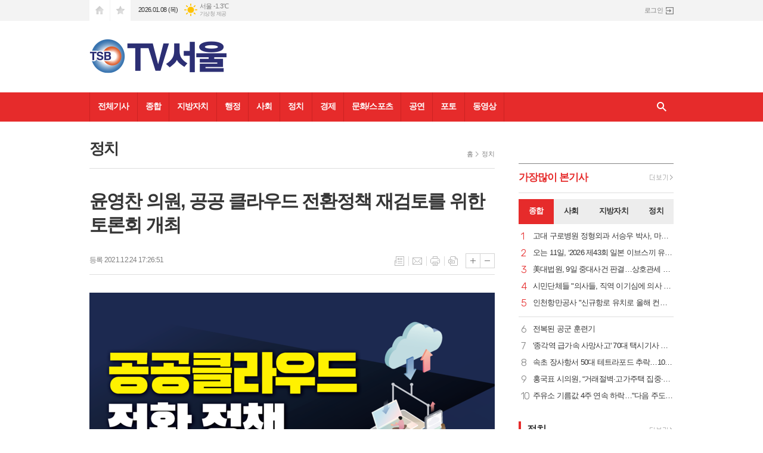

--- FILE ---
content_type: text/html; charset=utf-8
request_url: http://www.tvseoul.kr/news/article.html?no=41572
body_size: 16009
content:
<!DOCTYPE html>
<html lang="ko">
<head>
<meta name="google-site-verification" content="Pnt1hBUeuV3BAPYLBxxy5hPagRJkCGIPpsQVmO6KB7g" />
<meta charset="UTF-8">
<meta http-equiv="X-UA-Compatible" content="IE=edge">
<meta property="og:url"					content="http://www.tvseoul.kr/news/article.html?no=41572" />
<meta property="og:type"				content="article" />
<meta property="og:title"				content="[TV서울] 윤영찬 의원, 공공 클라우드 전환정책 재검토를 위한 토론회 개최" />
<meta property="og:description"			content="[TV서울=김용숙 기자] 더불어민주당 윤영찬 국회의원(국회 과학기술정보방송통신위원회, 성남 중원)이 오는 27일 오전 10시 국회의원회관 제1세미나실에서 ‘공공클라우드 전환 정책, 이대로 괜찮은가?’를 주제로 국회와 정부, 산업계, 학계 전문가들이 참여하는 정책 토론회를 개최한다고 밝혔다. 이번 세미나는 향후 국가 클라우드 산업 생태계 활성화 및 경쟁력 강" />
<meta property="og:image"				content="http://www.tvseoul.kr/data/photos/20211251/art_16403343850936_81abd1.png" />
<meta name="twitter:url"				content="http://www.tvseoul.kr/news/article.html?no=41572" />
<meta name="twitter:title"				content="[TV서울] 윤영찬 의원, 공공 클라우드 전환정책 재검토를 위한 토론회 개최" />
<meta name="twitter:card"				content="photo" />
<meta name="twitter:image"				content="http://www.tvseoul.kr/data/photos/20211251/art_16403343850936_81abd1.png" />
<link rel="canonical" href="http://www.tvseoul.kr/news/article.html?no=41572" />
<link rel="apple-touch-icon-precomposed" href="/data/skin/layout/1/m13/images/favicon72.png">
<link rel="apple-touch-icon-precomposed" sizes="144x144" href="/data/skin/layout/1/m13/images/favicon144.png">
<link rel="shortcut icon" href="http://www.tvseoul.kr/favicon.ico">
<link rel="icon" href="http://www.tvseoul.kr/favicon.ico" type="image/x-icon">
<link rel="alternate" type="application/rss+xml" title="RSS 2.0" href="/data/rss/news.xml">
<link type="text/css" rel="stylesheet" href="/data/skin/layout/1/m13/images/css/index_cache.css">
<link type="text/css" rel="stylesheet" href="/data/skin/content/1/theme_title/index_cache.css">
<link type="text/css" rel="stylesheet" href="/data/skin/content/1/widget/index.css">
<!--[if lte IE 8]>
<link rel="stylesheet" type="text/css" href="/data/skin/layout/1/m13/images/css/ie_cache.css">
<![endif]-->
<title>윤영찬 의원, 공공 클라우드 전환정책 재검토를 위한 토론회 개최</title>
<script type="application/ld+json">
{
	"@context": "https://schema.org",
	"@type": "NewsArticle",
	"headline": "[TV서울] 윤영찬 의원, 공공 클라우드 전환정책 재검토를 위한 토론회 개최",
	"image": [
		"http://www.tvseoul.kr/data/photos/20211251/art_16403343850936_81abd1.png"
	],
	"datePublished": "2021-12-24T17:26:51+09:00",
	"dateModified": "2021-12-24T17:27:02+09:00",
	"author": [{
		"@type": "Person",	
		"name": "김용숙"
	}]
}
</script>
<link href="/data/cache/skin/1/article-cnts.css?20090508101900" type="text/css" rel="stylesheet" />
<meta name="subject" content="TV서울" />
<meta name="Copyright" content="TV서울" />
<meta name="keywords" content="TV서울" />
<meta name="title" content="TV서울" />
<meta name="description" content="인터넷 방송, 정치, 경제, 시사, 신문, 문화, 연예, 건강, 과학, 생활, 미디어 정보, 커뮤니티 제공." />

<script type='text/javascript' src='/plugin/jquery/jquery-1.3.2.min.js'></script>
<script type='text/javascript' src='/js/common/jquery.cookie.js'></script>
<script type='text/javascript' src='/plugin/jquery/jquery-ui-1.7.2.custom.min.js'></script>
<script type='text/javascript' src='/plugin/jquery/plugins/jquery.floatobject-1.0.js'></script>
<script type='text/javascript' src='/plugin/jquery/plugins/jquery.uploadify-v2.1.0/swfobject.js'></script>
<script type='text/javascript' src='/plugin/jquery/plugins/jquery.uploadify-v2.1.0/jquery.uploadify.v2.1.0.min.js'></script>
<script type='text/javascript' src='/plugin/jquery/plugins/jquery.newsticker.js'></script>
<script type='text/javascript' src='/plugin/jquery/plugins/jquery-galleryview/jquery.easing.1.3.js'></script>
<script type='text/javascript' src='/plugin/jquery/plugins/jquery-galleryview/jquery.galleryview-1.1.js'></script>
<script type='text/javascript' src='/plugin/jquery/plugins/jquery-galleryview/jquery.timers-1.1.2.js'></script>
<script type='text/javascript' src='/js/iecontrol.js'></script>
<script type='text/javascript' src='/js/xml_supports.js'></script>
<script type='text/javascript' src='/js/menu.js'></script>
<script type='text/javascript' src='/js/mynews.js'></script>
<script type='text/javascript' src='/js/input.js'></script>
<script type="text/javascript" src="/js/common/jquery-1.11.1.js"></script>
<script type="text/javascript" src="/js/common/jquery.fitvids.js"></script>
<script type="text/javascript" src="/js/common/swipe.js"></script>
<script type="text/javascript" src="/js/common/jquery.bxslider.js"></script>
<script type="text/javascript" src="/js/common/jquery.sticky.js"></script>
<script type="text/javascript" src="/js/common/icheck.js"></script>
<script type="text/javascript" src="/js/common/jquery-ui-1.9.2.custom.js"></script>
<script type="text/javascript" src="/js/common/jquery.easy-ticker.js"></script>
<link type="text/css" rel="stylesheet" href="/js/common/swiper.css">
<script type="text/javascript" src="/js/common/swiper.jquery.min.js"></script>
<script type="text/javascript" src="/js/common/jquery.simplyscroll.js"></script>
<link type="text/css" rel="stylesheet" href="/js/common/slick.css">
<script type="text/javascript" src="/js/common/slick.js"></script>
<script type="text/javascript" src="/js/common/jquery.slimscroll.js"></script>
<script type="text/javascript" src="/js/jquery.swipebox.js"></script><link rel="stylesheet" href="/plugin/photozoom/swipebox.css"><script type="text/javascript">
	var jQuery11 = $.noConflict(true);
</script>
<script type="text/javascript" src="/js/common/style.js"></script>
<meta property="naverblog:title"				content="윤영찬 의원, 공공 클라우드 전환정책 재검토를 위한 토론회 개최" />

<script>
function ajaxGetSkinContent(layout_tpl, lay_no)
{
	$("#btn_more_" + lay_no).hide();
	$("#btn_more_loading_" + lay_no).show();
	if($("#skin_content_" + lay_no).attr("data-page") === undefined)
	{
		$("#skin_content_" + lay_no).attr("data-page", 1);
	}
	var page = Number($("#skin_content_" + lay_no).attr("data-page")) + 1;
	var mode = "get_skin_content";
	var parameter = "mode=" + mode + "&layout_tpl=" + layout_tpl + "&lay_no=" + lay_no + "&ajax_page=" + page + "&sec_no=0";

	$.ajax({
		url: "/news/ajax.php",
		data: parameter,
		dataType: "json",
		type:"POST",
		error: function(error) {
			console.log(error);
			return;
		},
		success: function(data){

			if(data.error_code)
			{
				console.log(data.error_message);
				return false;
			}
			$("#skin_content_" + lay_no).append($(data.html).find("#skin_content_" + lay_no).html());
			$("#skin_content_" + lay_no).attr("data-page", page);

			if($(data.html).find("#skin_content_" + lay_no).children().length >= $("#skin_content_" + lay_no).attr("data-count"))
			{
				$("#btn_more_" + lay_no).show();
			}
			$("#btn_more_loading_" + lay_no).hide();
		},
	});
}
</script>

<style>
.menu_wrap .hidden_skin, .top_ban_wrap .hidden_skin, .head_ban .hidden_skin { background: url(/data/skin/content/1/theme_title/images/bg_hr.png) repeat 0 0; height: 50px;}
.menu_wrap .html_no { position: absolute; right: 2px; top: 1px; background: #000; border-radius: 10px; color: #fff; font-family: Apple SD Gothic Neo, 돋움, Dotum, Helvetica, Droid Sans, AppleSDGothic, Arial, sans-serif; font-size: 12px; border: 1px solid #fff; display: block; padding: 1px 4px;}
.menu_wrap .html_text, .top_ban_wrap .html_text, .head_ban .html_text { position: absolute; right: 2px; top: 1px; background: #000; border-radius: 10px; color: #fff; font-family: Apple SD Gothic Neo, 돋움, Dotum, Helvetica, Droid Sans, AppleSDGothic, Arial, sans-serif; font-size: 12px; border: 1px solid #fff; display: block; padding: 1px 4px;}
.menu_wrap .html_no:before { content: "No."}
</style>

</head>

<body>

	
<!-- HEADER -->
<!-- 접근성 메뉴 -->
<ul class="accessibility">
	<li><a href="#gnb">주메뉴 바로가기</a></li>
	<li><a href="#container">본문 바로가기</a></li>
</ul>

<!-- 상단 네비게이터 -->
<div class="wrapper top_nav">
	<div>
		
		<ul class="tn_left">
			<li><a href="/" class="tl01">시작페이지로</a></li>
			<li><a href="#" class="tl02" onClick="window.external.AddFavorite('http://www.tvseoul.kr', 'TV서울')">즐겨찾기</a></li>
		</ul>
		
		<p class="today_txt">2026.01.08 (목)</p>
		
								<div class="weather_box wt02 ico02">
							<ul class="weather_slide" id="weather_slide_2539becf6242d12ce243b7b944a4cc5d">
																<li class="icon_w"><span class="iw01">맑음</span>동두천 -2.2℃</li>
																<li class="icon_w"><span class="iw01">맑음</span>강릉 1.3℃</li>
																<li class="icon_w"><span class="iw01">맑음</span>서울 -1.3℃</li>
																<li class="icon_w"><span class="iw01">맑음</span>대전 1.1℃</li>
																<li class="icon_w"><span class="iw01">맑음</span>대구 1.8℃</li>
																<li class="icon_w"><span class="iw01">맑음</span>울산 1.8℃</li>
																<li class="icon_w"><span class="iw01">맑음</span>광주 1.5℃</li>
																<li class="icon_w"><span class="iw01">맑음</span>부산 4.0℃</li>
																<li class="icon_w"><span class="iw01">맑음</span>고창 0.3℃</li>
																<li class="icon_w"><span class="iw03">구름많음</span>제주 3.6℃</li>
																<li class="icon_w"><span class="iw01">맑음</span>강화 -2.4℃</li>
																<li class="icon_w"><span class="iw01">맑음</span>보은 -1.0℃</li>
																<li class="icon_w"><span class="iw01">맑음</span>금산 0.6℃</li>
																<li class="icon_w"><span class="iw01">맑음</span>강진군 2.1℃</li>
																<li class="icon_w"><span class="iw01">맑음</span>경주시 1.7℃</li>
																<li class="icon_w"><span class="iw01">맑음</span>거제 1.4℃</li>
															</ul>
							<script>
								jQuery11('#weather_slide_2539becf6242d12ce243b7b944a4cc5d').bxSlider({
									auto: true,
									mode: 'fade',
									pause: 2500
								});
							</script>
							<a href="http://www.kma.go.kr/" class="wc" target="_blank">기상청 제공</a>
						</div>
		
		<ul class="tn_right">
						
						<li><a href="/member/member_login.html" class="icon_login">로그인</a></li>
					</ul>
		
	</div>
</div>

<!-- 헤더 -->
<div id="header" class="wrapper">
	<div>
		
		<div class="head_top">
			<div>
				<h1><b><a href='/' target='_top' onfocus='blur()'><img src='/data/design/logo/toplogo_20221216162233.png'   alt='TV서울' class='png24' /></a></b></h1>
				<div class="ht_left"></div>
				<div class="ht_right"><hr class='spc' style='height:10px;'>
</div>
			</div>
		</div>
		
	</div>
</div>

<div class="wrapper head_cen">
	<div>
		<div class="pr">
						<!-- GNB 서브 가로형-->
			<ul id="gnb">
								<li>
					<a href="/news/article_list_all.html"  >전체기사</a>
									</li>
								<li>
					<a href="/news/section.html?sec_no=0"  >종합</a>
									</li>
								<li>
					<a href="/news/section.html?sec_no=67"  >지방자치</a>
									</li>
								<li>
					<a href="/news/section.html?sec_no=69"  >행정</a>
									</li>
								<li>
					<a href="/news/section.html?sec_no=31"  >사회</a>
									</li>
								<li>
					<a href="/news/section.html?sec_no=3"  >정치</a>
									</li>
								<li>
					<a href="/news/section.html?sec_no=73"  >경제</a>
									</li>
								<li>
					<a href="/news/section.html?sec_no=7"  >문화/스포츠</a>
									</li>
								<li>
					<a href="/news/section.html?sec_no=72"  >공연</a>
									</li>
								<li>
					<a href="/news/section_list_all.html?sec_no=65"  >포토</a>
									</li>
								<li>
					<a href="/news/section_list_all.html?sec_no=54"  >동영상</a>
									</li>
							</ul>
			
			<script type="text/javascript">
			jQuery11(function(){
	
				var gnbMenu = jQuery11('#gnb > li');
				
				gnbMenu.hover(function(){
					jQuery11(this).children('a').addClass('on');
					jQuery11(this).children('ul').stop().fadeIn(200);
				}, function(){
					jQuery11(this).children('a').removeClass('on');
					jQuery11(this).children('ul').hide();
				});
	
				jQuery11('#gnb > li').on('mouseover',function(){
					
					var li_left = jQuery11(this).offset().left - jQuery11("#container").offset().left - 19;
					
					var li = jQuery11(this).find("li");
					var max = 0;
					for(var i = 0; i < li.length; i++)
					{
						max += $(li[i]).outerWidth(true) + 1;
					}
					jQuery11(this).find("ul").css('width', max);
					
					
					jQuery11(this).find("ul").css('left', li_left);
					
				});
			});
			</script>
						
			<!-- 검색 -->
			<div class="search_box">
				<form method="get" action="/news/search_result.html">
					<fieldset>
						<legend>기사검색</legend>
						<div class="search_con" style="display: none;">
							<div>
								<label for="search" class="i_label">검색어를 입력해주세요</label>
								<input id="search" name="search" type="text" class="i_text">
								<button title="검색하기" class="btn_search" onclick="document.form_top_search.submit();">검색하기</button>
							</div>
						</div>
						<a href="javascript:void(0)" class="btn_all_search">검색창 열기</a>
					</fieldset>
				</form>
			</div>
		</div>
		
	</div>
</div>



<!-- STICKY BANNER -->
<div class="top_banner">
    <div class="banner_wrap">
         <div class="banner_left">
	         <div class="stt_banner_wrap02">
		         <script src="//ad.ad4989.co.kr/cgi-bin/PelicanC.dll?impr?pageid=0F3Q&out=script" charset="euc-kr"></script><hr class='spc' style='height:10px;'>

		     </div>
	         <div class="fix_banner_wrap02">
		         
	         </div>
         </div>
         <div class="banner_right">
	         <div class="stt_banner_wrap">
		         <script src="//ad.ad4989.co.kr/cgi-bin/PelicanC.dll?impr?pageid=0F3R&out=script" charset="euc-kr"></script>
		     </div>
	         <div class="fix_banner_wrap">
		         
	         </div>
         </div>
    </div>
</div>

<!-- CONTENT -->
<div class="wrapper">
	<div id="container">
			
		<div class="column col73">
			<div>
				<div>



										<!-- path -->
					<div class="path_wrap">
												<h3>정치</h3>
												<ul>
							<li><a href="/">홈</a></li>
							<li><a href="section_list_all.html?sec_no=3">정치</a></li>
													</ul>
					</div>
					<!-- // path -->
										
					<script src="//ad.ad4989.co.kr/cgi-bin/PelicanC.dll?impr?pageid=0F3S&out=script" charset="euc-kr"></script><hr class='spc' style='height:10px;'>
<div class="arv_001_01">

    <div class="art_top">
		<h2>윤영찬 의원, 공공 클라우드 전환정책 재검토를 위한 토론회 개최</h2>
		<h3></h3>
		<ul class="art_info">
			<li>등록 2021.12.24 17:26:51</li>
				    </ul>
	    
		<ul class="util">
	        <li class="u01"><a href="/news/section.html?sec_no=3" title="목록" class="tooltip">목록</a></li>
	        <li class="u02"><a href="javascript:openWin('/news/mail_form.html?no=41572', 'mail_pop', '700', '700', 'yes');" title="메일" class="tooltip">메일</a></li>
	        <li class="u03"><a href="javascript:openWin('/news/article_print.html?no=41572', 'print_pop', '760', '600', 'yes');" title="프린트" class="tooltip">프린트</a></li>
	        <li class="u04"><a href="/news/scrap_proc.php?mode=insert&no=41572" title="스크랩" class="tooltip">스크랩</a></li>
	    </ul>    
	    <ul class="txt_zoom">
	        <li class="tz01"><a href="#" onClick="javascript:news_large(); return false;" title="글씨크기 크게" class="tooltip">글씨크기 크게</a></li>
			<li class="tz02"><a href="#" onClick="javascript:news_small(); return false;" title="글씨크기 작게" class="tooltip">글씨크기 작게</a></li>
	    </ul>
	</div>

	<div class="cnt_view news_body_area">
	
		<!-- 기사본공 필수 공용 : Smart Editor Style Sheet -->
		<link href="/plugin/SEditor/css/style.css" rel="stylesheet" type="text/css">

				<div style="font-size:16px;" id="news_body_area" class="smartOutput">
			<p><img alt="" src="//www.tvseoul.kr/data/photos/20211251/art_16403343850936_81abd1.png" xtype="photo"></p>

<p>&nbsp;</p>

<p>[TV서울=김용숙&nbsp;기자]&nbsp;더불어민주당 윤영찬 국회의원(국회 과학기술정보방송통신위원회,&nbsp;성남 중원)이 오는&nbsp;27일 오전&nbsp;10시 국회의원회관 제1세미나실에서&nbsp;‘공공클라우드 전환 정책,&nbsp;이대로 괜찮은가?’를 주제로 국회와 정부,&nbsp;산업계,&nbsp;학계 전문가들이 참여하는 정책 토론회를 개최한다고 밝혔다.</p>

<p>&nbsp;</p>

<p>이번 세미나는 향후 국가 클라우드 산업 생태계 활성화 및 경쟁력 강화를 위해 정부 정책의 방향성을 모색하고자 마련되었으며,&nbsp;코로나19&nbsp;확산 예방을 위하여 유튜브 채널&nbsp;‘윤영찬TV’를 통해 생중계될 예정이다.</p>

<p>&nbsp;</p>

<p>윤영찬 의원은 지난&nbsp;10월 국정감사에서 현재 행정안전부가 추진 중인 공공 클라우드 전환 정책은 정부 직영의 공공 클라우드 센터 구축에만 집중되어 클라우드 산업 활성화와 글로벌 경쟁력 측면에서 역행하는 것이라 지적한 바 있다.</p>

<p>&nbsp;</p>

<p>이에 윤의원은 클라우드 정책 소관 부처인 과기부가 행정안전부와 적극 협의하여 공공부문 클라우드 전환 사업의 방향성을 재검토할 것을 제안하며 이번 토론회를 기획했다.</p>

<p>&nbsp;</p>


<div class="column col02">
		<div>
			<div><script src="//ad.ad4989.co.kr/cgi-bin/PelicanC.dll?impr?pageid=0F50&out=script" charset="euc-kr"></script></div>
		</div>
		<div>
			<div><script src="//ad.ad4989.co.kr/cgi-bin/PelicanC.dll?impr?pageid=0F51&out=script" charset="euc-kr"></script></div>
		</div>
	</div>
<p> </p><p>발제는 행정안전부 서보람 국장,&nbsp;과학기술정보통신부 홍사찬 과장,&nbsp;아주대학교 윤대균 교수가 맡을 예정이다.&nbsp;먼저 서보람 국장은 현재 추진중인 행정안전부의 공공 클라우드 전환 정책에 대하여 설명하고,&nbsp;이어 홍사찬 과장이 지난&nbsp;9월에 발표한&nbsp;「제3차 클라우드 기본계획」에 따라 추진될 민간 클라우드 활성화 정책 설명에 나선다.&nbsp;</p>

<p>&nbsp;</p>

<p>정부측 발제 이후에는 윤대균 교수가 국내외 공공클라우드 전환 정책을 분석한 뒤 클라우드 생태계 활성화를 위해 나아가야할 뱡항에 대한 발제를 맡는다.</p>

<p>&nbsp;</p>

<p>이어지는 토론에서는 한국산업기술대학교 이영곤 교수가 좌장을 맡아 진행한다.&nbsp;그리고 토론자로는 한국교원대학교 정필운교수,&nbsp;베스핀글로벌 강종호 전무, KT&nbsp;김주성 상무,&nbsp;네이버클라우드 김준범 이사,&nbsp;더존비즈온 송호철대표,&nbsp;두드림시스템 이태석 대표 등 학계와 산업계 전문가들이 참석해 다양한 의견을 제시할 예정이다.</p>

<p>&nbsp;</p>

<p>윤영찬 의원은&nbsp;“클라우드는 데이터·인공지능(AI)&nbsp;기반 산업 혁신을 촉발하는 디지털 경제의 핵심 기술로 전 세계가 클라우드에 주목하고 있는 상황”이라며, “우리나라가 글로벌 클라우드 선도국가로 도약하기 위해서는 클라우드 생태계 활성화를 위한 집중 지원이 필요하다”라고 강조했다.</p>

<p>&nbsp;</p>

<p>또한,&nbsp;윤영찬 의원은&nbsp;“특히&nbsp;ICT분야는 전 세계적으로 민간의 주도하에 성장해온 산업으로 민간과 함께 만들어가는 클라우드 생태계 혁신이 그 어느 때보다 필요한 시점”이라며&nbsp;“산업계 전문가와 정부가 한 자리에 모인 만큼 공공 클라우드 전환 정책의 방향성을 재검토하고 실효성있는 대안을 도출하는 의미있는 시간이 될 것으로 기대한다”고 밝혔다.</p>
		</div>
			
		
		<script type="text/javascript">
					
		var MYNEWS_PHOTO_LIMIT_WIDTH = parseInt("680");
		

			var imageLoaded = function(obj) {

				// Run onload code.
				var title = obj.attr('title');
				obj.attr('alt', title);
				obj.removeAttr('title');
			
				var image_align_class = "";
				var clazz = obj.attr('class');
				if (clazz != null && clazz.length > 0) {
					image_align_class = " "+clazz;
				}
			
				obj.attr('class', 'img');
				obj.removeAttr('xtype');
			
				var w = obj.width();
				if (isNaN(w)) {
					w = 0;
				}
				var h = parseInt(obj.css('height'));
				if (isNaN(h)) {
					h = 0;
				}
			
				if (w <= 0) {
					var timg = new Image();
					timg.src = this.src;
					w = parseInt(timg.width);
					if (isNaN(w)) {
						//...
					}
				}
				if (w > MYNEWS_PHOTO_LIMIT_WIDTH) {
					var pct = parseFloat(MYNEWS_PHOTO_LIMIT_WIDTH) / parseFloat(w);
					w = MYNEWS_PHOTO_LIMIT_WIDTH;
			
					if (pct > 0 && pct < 1 && h > 0) {
						h = Math.floor(parseFloat(h) * pct);
					}
				}
				obj.css('width', w+"px");
			
				if (h > 0) {
					obj.css('height', h+"px");
				}
			
				if(image_align_class.trim() == "sm-image-c")
				{
					obj.wrap("<div class='imgframe "+image_align_class+"' style='display:inline-block;width:100%;'></div>");
				}
				else
				{
					obj.wrap("<div class='imgframe "+image_align_class+"' style='display:inline-block;width:"+w+"px;'></div>");
				}
				if (title != null && title.length > 1) { // 기본 공백 무시
					if (title.indexOf('▲') == -1) {
						title = '▲ ' + title;
					}
//					obj.after("<div class='imgcaption2' style='display:inline-block;width:"+w+"px;'>"+title+"</div>");
					obj.after("<div style='display:block;text-align:center'><div class='imgcaption2' style='display:inline-block;width:"+w+"px;'>"+title+"</div></div>");
				}
			}

		var img_caption = setInterval(make_caption, 1000);

		function make_caption()
		{
			/*
			$("img[xtype='photo']").each(function() {
				if($(this).width() > 0)
				{
					imageLoaded($(this));
					clearInterval(img_caption);
				}
			});
			*/
			$("div.news_body_area img").each(function() {
				if($(this).width() > 0)
				{
					imageLoaded($(this));
					clearInterval(img_caption);
				}
			});
		}
		</script>
	
				<div class="art_more"><a href="/news/article_list_writer.html?name=%EA%B9%80%EC%9A%A9%EC%88%99"><b>김용숙 기자</b>의 전체기사 보기</a></div>
			
	

			
	</div>


	
</div>

<script type="text/javascript">
var art_font_size = parseInt($('#news_body_area, .box_art > div').css('fontSize'));

function news_large()
{
  art_font_size++;
  if (art_font_size > 30)
    art_font_size = 30;
  news_reset_font();
}

function news_small()
{
  art_font_size--;
  if (art_font_size < 10)
    art_font_size = 10;
  news_reset_font();
}

function news_reset_font()
{
  $('#news_body_area').css('fontSize', art_font_size+'px');
}
</script>


					
					<div class="column col02">
						<div>
							<div>
								<script src="//ad.ad4989.co.kr/cgi-bin/PelicanC.dll?impr?pageid=0F3V&out=script" charset="euc-kr"></script>
							</div>
						</div>
						<div>
							<div>
								<script src="//ad.ad4989.co.kr/cgi-bin/PelicanC.dll?impr?pageid=0F3W&out=script" charset="euc-kr"></script>
							</div>
						</div>
					</div>
					
					<div class="arv_003">
	
	
	
	
	
</div><div class="arv_002    ">
	<div class="wrap">
		
		<script src="//developers.kakao.com/sdk/js/kakao.min.js"></script>
		<script type="text/javascript" src="/js/social.js?20180607110000"></script>
				<script>
		<!--
		Kakao.init('dc308936a135da38a886fea1fce9862e');
		//-->
		</script>
				
		<div id="dek" style="position:absolute; visibility:hidden; z-index:-1;"></div>
	
		<!-- 기사 공유 -->
		<ul class="btn_share">
			<li class="bs01"><a href="#" onclick="openSocial('facebook', 'http://www.tvseoul.kr/news/article.html?no=41572', '%EC%9C%A4%EC%98%81%EC%B0%AC%20%EC%9D%98%EC%9B%90%2C%20%EA%B3%B5%EA%B3%B5%20%ED%81%B4%EB%9D%BC%EC%9A%B0%EB%93%9C%20%EC%A0%84%ED%99%98%EC%A0%95%EC%B1%85%20%EC%9E%AC%EA%B2%80%ED%86%A0%EB%A5%BC%20%EC%9C%84%ED%95%9C%20%ED%86%A0%EB%A1%A0%ED%9A%8C%20%EA%B0%9C%EC%B5%9C', 'www.tvseoul.kr', 'TV서울',  '', '');return false;" title="페이스북" class="tooltip">페이스북</a></li>
			<li class="bs02"><a href="#" onclick="openSocial('twitter', 'http://www.tvseoul.kr/news/article.html?no=41572', '%EC%9C%A4%EC%98%81%EC%B0%AC%20%EC%9D%98%EC%9B%90%2C%20%EA%B3%B5%EA%B3%B5%20%ED%81%B4%EB%9D%BC%EC%9A%B0%EB%93%9C%20%EC%A0%84%ED%99%98%EC%A0%95%EC%B1%85%20%EC%9E%AC%EA%B2%80%ED%86%A0%EB%A5%BC%20%EC%9C%84%ED%95%9C%20%ED%86%A0%EB%A1%A0%ED%9A%8C%20%EA%B0%9C%EC%B5%9C', 'www.tvseoul.kr', 'TV서울',  '', '');return false;" title="엑스" class="tooltip">엑스</a></li>
			<li class="bs03"><a href="#" onclick="openSocial('kakaotalk', 'http://www.tvseoul.kr/news/article.html?no=41572', '%EC%9C%A4%EC%98%81%EC%B0%AC%20%EC%9D%98%EC%9B%90%2C%20%EA%B3%B5%EA%B3%B5%20%ED%81%B4%EB%9D%BC%EC%9A%B0%EB%93%9C%20%EC%A0%84%ED%99%98%EC%A0%95%EC%B1%85%20%EC%9E%AC%EA%B2%80%ED%86%A0%EB%A5%BC%20%EC%9C%84%ED%95%9C%20%ED%86%A0%EB%A1%A0%ED%9A%8C%20%EA%B0%9C%EC%B5%9C', 'www.tvseoul.kr', 'TV서울',  '%26nbsp%3B%0D%0A%0D%0A%5BTV%EC%84%9C%EC%9A%B8%3D%EA%B9%80%EC%9A%A9%EC%88%99%26nbsp%3B%EA%B8%B0%EC%9E%90%5D%26nbsp%3B%EB%8D%94%EB%B6%88%EC%96%B4%EB%AF%BC%EC%A3%BC%EB%8B%B9%20%EC%9C%A4%EC%98%81%EC%B0%AC%20%EA%B5%AD%ED%9A%8C%EC%9D%98%EC%9B%90%28%EA%B5%AD%ED%9A%8C%20%EA%B3%BC%ED%95%99%EA%B8%B0%EC%88%A0%EC%A0%95%EB%B3%B4%EB%B0%A9%EC%86%A1%ED%86%B5%EC%8B%A0%EC%9C%84%EC%9B%90%ED%9A%8C%2C%26nbsp%3B%EC%84%B1%EB%82%A8%20%EC%A4%91%EC%9B%90%29%EC%9D%B4%20%EC%98%A4%EB%8A%94%26nbsp%3B27%EC%9D%BC%20%EC%98%A4%EC%A0%84%26nbsp%3B10%EC%8B%9C%20%EA%B5%AD%ED%9A%8C%EC%9D%98%EC%9B%90%ED%9A%8C%EA%B4%80%20%EC%A0%9C1%EC%84%B8%EB%AF%B8%EB%82%98%EC%8B%A4%EC%97%90%EC%84%9C%26nbsp%3B%E2%80%98%EA%B3%B5%EA%B3%B5%ED%81%B4%EB%9D%BC%EC%9A%B0%EB%93%9C%20%EC%A0%84%ED%99%98%20%EC%A0%95%EC%B1%85%2C%26nbsp%3B', 'http://www.tvseoul.kr/data/photos/20211251/art_16403343850936_81abd1.png', '680', '962');return false;" title="카카오톡" class="tooltip">카카오톡</a></li>
						<li class="bs05"><a href="#" onclick="openSocial('naverblog', 'http://www.tvseoul.kr/news/article.html?no=41572', '', 'www.tvseoul.kr', 'TV서울',  '', '');return false;" title="네이버블로그" class="tooltip">네이버블로그</a></li>
			<li class="bs06"><a href="#" onclick="openSocial('navershare', 'http://www.tvseoul.kr/news/article.html?no=41572', '', 'www.tvseoul.kr', 'TV서울',  '', '');return false;" title="네이버카페" class="tooltip">네이버카페</a></li>
			<li class="bs07"><a href="#" onclick="openSocial('band', 'http://www.tvseoul.kr/news/article.html?no=41572', '%EC%9C%A4%EC%98%81%EC%B0%AC%20%EC%9D%98%EC%9B%90%2C%20%EA%B3%B5%EA%B3%B5%20%ED%81%B4%EB%9D%BC%EC%9A%B0%EB%93%9C%20%EC%A0%84%ED%99%98%EC%A0%95%EC%B1%85%20%EC%9E%AC%EA%B2%80%ED%86%A0%EB%A5%BC%20%EC%9C%84%ED%95%9C%20%ED%86%A0%EB%A1%A0%ED%9A%8C%20%EA%B0%9C%EC%B5%9C', 'www.tvseoul.kr', 'TV서울',  '', '');return false;" title="밴드" class="tooltip">밴드</a></li>
				
		</ul>
		<!-- //기사 공유 -->
	
				<p class="copyright">Copyright @2015 TV서울 Corp. All rights reserved.</p>
			</div>
</div><script src="//ad.ad4989.co.kr/cgi-bin/PelicanC.dll?impr?pageid=0F3X&out=script" charset="euc-kr"></script><hr class='spc' style='height:20px;'>
<div class="hdl_017    ">


<div class="art_box_wrap">
	
	<div >
		<a href="/news/article.html?no=74031">
			<div>
				<h2 class="ofe">'캄보디아 스캠범죄 설계자' 프린스그룹 천즈 체포... 중국으로 송환</h2>
												<span class="thumb"><img src="//www.tvseoul.kr/data/cache/public/photos/20260102/art_17678616030089_a24ae9_170x100_c0.jpg" alt=""></span>
																<p class="ffd cmp c3 mt15">[TV서울=변윤수 기자] 캄보디아 대규모 스캠(온라인 사기) 범죄단지의 배후로 지목된 프린스그룹의 천즈(38) 회장이 캄보디아에서 체포돼 중국으로 송환됐다. 7일(현지시간) AP, AFP 통신 등에 따르면 캄보디아 내무부는 이날 낸 성명에서 캄보디아 당국이 천 회장과 쉬지량, 샤오지후 등 중국 국적자 3명을 체포해 중국으로 송환했다고 밝혔다. 내무부는 초국가 범죄 소탕을 위한 협력으로 지난 6일 체포 작전을 벌였다고 설명했다. 또한 천즈의 캄보디아 국적은 지난해 12월 국왕 칙령으로 박탈됐다고 덧붙였다. 넷 피억뜨라 캄보디아 정보장관도 블룸버그 통신에 보낸 질의·답변에서 수개월에 걸친 중국 당국과의 공조 작전으로 천즈를 비롯한 중국인 3명을 체포했다고 말했다. 마오닝 중국 외교부 대변인은 8일 정례 브리핑에서 "온라인 도박과 통신 사기 범죄 국제 사회 척결은 국제 사회의 공동 책임이고, 중국은 캄보디아 등 국가와 적극 협력해 국경을 넘는 통신 사기 범죄를 단속해 뚜렷한 성과를 거둬왔다"며 "중국은 캄보디아를 포함한 주변 국가와 법 집행 협력 강도를 높여 인민의 생명·재산 안전과 역내 국가 왕래·협력 질서를 수호할 것"이라고 말했다. 스캠 범죄단지는 동남아 전</p>
											</div>
		</a>
	</div>
	
		
</div>
<div class="art_box_wrap">
	
	<div >
		<a href="/news/article.html?no=74020">
			<div>
				<h2 class="ofe">서울시, 민간임대주택 금융지원 강화·규제완화 강력 건의</h2>
												<span class="thumb"><img src="//www.tvseoul.kr/data/cache/public/photos/20260102/art_17678471452797_23fa74_170x100_c0.jpg" alt=""></span>
																<p class="ffd cmp c3 mt15">[TV서울=곽재근 기자] 서울 전역 ‘토지거래허가구역 지정’ 등 계층과 지역을 고려하지 않은 무차별적인 정부의 수요 억제책 여파로 매매시장을 넘어 전월세시장 전반에 불안이 확산되는 가운데, 서울시가 민간 임대를 통해 주택공급 숨통 틔우기에 본격적으로 나선다. 현재 서울시에 등록된 민간임대주택은 41만 6천호로 전체 임대주택의 20%에 달한다. 민간임대주택은 6~10년 장기임대, 5% 전월세 인상률 제한, 보증보험 가입 의무화로 전세 사기 위험 없이 안정적 거주할 수 있어 그동안 전월세시장 안정화에 기여해왔다. 특히, 민간임대주택의 80%는 오피스텔, 다세대주택, 도시형생활주택 등 비아파트로 1~2인 가구, 서민, 청년, 신혼부부의 주요 거주공간 역할을 수행해 왔으며, 실제 2024년 주거실태조사 결과 임차로 거주하는 청년가구중 비아파트 거주비율이 82.8%였다. 하지만 정부가 9.7 대책에서 매입임대사업자의 담보임대인정비율(LTV)을 0%로 제한해 사실상 신규임대주택을 매수하기 위해서는 현금 100%가 필요한 상황이다. 엎친데 덮친격으로 10·15 대책이 발표되면서 서울 전역이 규제지역으로 지정되어 종부세 합산배제 대상에서 매입임대가 제외되면서 임대사업의 경</p>
											</div>
		</a>
	</div>
	
		
</div>
</div><hr class='skin_margin' style='height:20px;'>
<script src="//ad.ad4989.co.kr/cgi-bin/PelicanC.dll?impr?pageid=0F3Y&out=script" charset="euc-kr"></script><hr class='spc' style='height:20px;'>
<div class="ext_030    ">
	<!-- 라이브리 시티 설치 코드 -->
	<div id="lv-container" data-id="tvseoul" data-uid="MTYyOC81NTU3NC8zMjA0MQ==">
	<script type="text/javascript">
	
	function getUrlString(getStr) {
	    var currentUrl = window.location.search.substring(1);
	    var words = currentUrl.split('&');
	    for (var i = 0; i < words.length; i++) {
	        var guskey = words[i].split('=');
	        if (guskey[0] == getStr) return guskey[1];
	    }
	}
	
	var r = window.location.host;
	r = r.replace('www.', '');
	r = r + window.location.pathname;
	r = r.replace('mobile', 'news');
	r = r + '?no='+getUrlString('no');
	
	console.log(r);
	window.livereOptions = {
		refer: r
	};
	(function(d, s) {
	var j, e = d.getElementsByTagName(s)[0];
	
	if (typeof LivereTower === 'function') { return; }
	
	j = d.createElement(s);
	j.src = 'https://cdn-city.livere.com/js/embed.dist.js';
	j.async = true;
	
	e.parentNode.insertBefore(j, e);
	})(document, 'script');
	</script>
	<noscript>라이브리 댓글 작성을 위해 JavaScript를 활성화 해주세요</noscript>
	</div>
	<!-- 시티 설치 코드 끝 -->
</div>

				</div>
			</div>
			<div>
				<div>
					<div class="pl20"><script src="//ad.ad4989.co.kr/cgi-bin/PelicanC.dll?impr?pageid=0F3T&out=script" charset="euc-kr"></script><hr class='spc' style='height:20px;'>
<script src="//ad.ad4989.co.kr/cgi-bin/PelicanC.dll?impr?pageid=0F3U&out=script" charset="euc-kr"></script><hr class='spc' style='height:20px;'>
<div class="tab_004    ">
	<div class="tit_set ts01">
	<h2><a href="javascript:void(0);" style="color:#e62b2b">가장<b>많이 본</b>기사</a></h2>
		<a href="javascript:void(0);" class="btn_art_more"><span class="ics ics01"><span class="blind">더보기</span></span></a>
	</div>
	
	<div id="tabBox2114" class="tab_box">
		<ul class="tab_link col04">
						<li><a href="#tabBox2114_0">종합</a></li>
						<li><a href="#tabBox2114_1">사회</a></li>
						<li><a href="#tabBox2114_2">지방자치</a></li>
						<li><a href="#tabBox2114_3">정치</a></li>
				
		</ul>
		
		<div class="tab_wrap">	
			
						
			<div id="tabBox2114_0">
							<ul class="rate_list">
										<li><a href="/news/article.html?no=73905" class="ofe"><span>1</span>고대 구로병원 정형외과 서승우 박사, 마라톤풀코스 500회 완주</a></li>
										<li><a href="/news/article.html?no=74024" class="ofe"><span>2</span>오는 11일, ‘2026 제43회 일본 이브스끼 유채꽃 마라톤대회’ 개최</a></li>
										<li><a href="/news/article.html?no=73967" class="ofe"><span>3</span>美대법원, 9일 중대사건 판결…상호관세 운명 결정되나</a></li>
										<li><a href="/news/article.html?no=73936" class="ofe"><span>4</span>시민단체들 "의사들, 직역 이기심에 의사 추계절차 흔들지 말라"</a></li>
										<li><a href="/news/article.html?no=73887" class="ofe"><span>5</span>인천항만공사 "신규항로 유치로 올해 컨테이너 물동량 반등을"</a></li>
									</ul>
							<ul class="rate_list">
										<li><a href="/news/article.html?no=73888" class="ofe"><span>6</span>전복된 공군 훈련기</a></li>
										<li><a href="/news/article.html?no=73882" class="ofe"><span>7</span>'종각역 급가속 사망사고' 70대 택시기사 체포…약물 양성</a></li>
										<li><a href="/news/article.html?no=73890" class="ofe"><span>8</span>속초 장사항서 50대 테트라포드 추락…10분만에 구조</a></li>
										<li><a href="/news/article.html?no=73862" class="ofe"><span>9</span>홍국표 시의원, “거래절벽·고가주택 집중·비규제지역 급등… 토허제 부작용 심각”</a></li>
										<li><a href="/news/article.html?no=73889" class="ofe"><span>10</span>주유소 기름값 4주 연속 하락…"다음 주도 하락 전망"</a></li>
									</ul>
						</div>
						
			<div id="tabBox2114_1">
							<ul class="rate_list">
										<li><a href="/news/article.html?no=73936" class="ofe"><span>1</span>시민단체들 "의사들, 직역 이기심에 의사 추계절차 흔들지 말라"</a></li>
										<li><a href="/news/article.html?no=73882" class="ofe"><span>2</span>'종각역 급가속 사망사고' 70대 택시기사 체포…약물 양성</a></li>
										<li><a href="/news/article.html?no=73890" class="ofe"><span>3</span>속초 장사항서 50대 테트라포드 추락…10분만에 구조</a></li>
										<li><a href="/news/article.html?no=73881" class="ofe"><span>4</span>호텔뷔페·명품업체 원가·환율 부담에 ‘가격 줄인상’</a></li>
										<li><a href="/news/article.html?no=73854" class="ofe"><span>5</span>강원 원주시 명륜1동 일대 상수관로 파손…일부 지역 단수·도로 통제</a></li>
									</ul>
							<ul class="rate_list">
										<li><a href="/news/article.html?no=73974" class="ofe"><span>6</span>서해피격 유족, '검찰 일부항소' 국무총리·중앙지검장 고발</a></li>
										<li><a href="/news/article.html?no=73929" class="ofe"><span>7</span>인천공항 하루에만 24만 명 이용… 역대최다 신기록</a></li>
										<li><a href="/news/article.html?no=73934" class="ofe"><span>8</span>경찰, “'강선우 1억 의혹' 김경 전격 출국… 입국시 통보 조치”</a></li>
										<li><a href="/news/article.html?no=73927" class="ofe"><span>9</span>강원 고성 비무장지대 산불 사흘 만에 진화… 북측서 번져</a></li>
										<li><a href="/news/article.html?no=73908" class="ofe"><span>10</span>법원, 무자본 갭투자로 보증금 426억 꿀꺽 전세사기…1심 징역 10년</a></li>
									</ul>
						</div>
						
			<div id="tabBox2114_2">
							<ul class="rate_list">
										<li><a href="/news/article.html?no=73887" class="ofe"><span>1</span>인천항만공사 "신규항로 유치로 올해 컨테이너 물동량 반등을"</a></li>
										<li><a href="/news/article.html?no=73862" class="ofe"><span>2</span>홍국표 시의원, “거래절벽·고가주택 집중·비규제지역 급등… 토허제 부작용 심각”</a></li>
										<li><a href="/news/article.html?no=73963" class="ofe"><span>3</span>영등포구, ‘2026년 신년인사회’ 열어</a></li>
										<li><a href="/news/article.html?no=73896" class="ofe"><span>4</span>광주·전남 행정 통합 논의 급물살…대통령 9일 오찬 간담회</a></li>
										<li><a href="/news/article.html?no=73879" class="ofe"><span>5</span>송파구, 2025 교통수요관리평가 ‘최우수구’ 선정… 인센티브 2억 원 확보</a></li>
									</ul>
							<ul class="rate_list">
										<li><a href="/news/article.html?no=73945" class="ofe"><span>6</span>윤영희 시의원, “학원가는 교통안전 정책의 사각지대… 특별 대책 필요”</a></li>
										<li><a href="/news/article.html?no=73866" class="ofe"><span>7</span>구로구, 서울시 자치구 최초 요양보호사 보수교육비 지원</a></li>
										<li><a href="/news/article.html?no=73871" class="ofe"><span>8</span>김재진 시의원, “2026년 학교시설개선 예산 영등포 10개 학교 31억 3천2백만원 편성 확정”</a></li>
										<li><a href="/news/article.html?no=73859" class="ofe"><span>9</span>서울시, 올해 2조 4천억 원 중소기업육성자금 지원</a></li>
										<li><a href="/news/article.html?no=73878" class="ofe"><span>10</span>김동연 경기지사, "일산대교 통행료 전액 무료화 적극 추진"</a></li>
									</ul>
						</div>
						
			<div id="tabBox2114_3">
							<ul class="rate_list">
										<li><a href="/news/article.html?no=73885" class="ofe"><span>1</span>국힘 "비뚤어진 특권의식"…이혜훈에 자진사퇴·정계은퇴 압박</a></li>
										<li><a href="/news/article.html?no=73856" class="ofe"><span>2</span>민주당, '공천헌금 의혹' 강선우 제명…김병기엔 징계 심판 요청</a></li>
										<li><a href="/news/article.html?no=73949" class="ofe"><span>3</span>서영석 의원, 고령자 재산 안전관리 위한 공공신탁사업 서비스 법안 발의</a></li>
										<li><a href="/news/article.html?no=73875" class="ofe"><span>4</span>김병기 의원, '구의원 금품수수 의혹'으로 경찰 고발당해</a></li>
										<li><a href="/news/article.html?no=73874" class="ofe"><span>5</span>민주당, "4월 20일까지 공천 완료… 부정부패·금품수수자 완벽 제거"</a></li>
									</ul>
							<ul class="rate_list">
										<li><a href="/news/article.html?no=73987" class="ofe"><span>6</span>李대통령, "中서해구조물 일부 철수할 것… 공동수역 중간선 제안"</a></li>
										<li><a href="/news/article.html?no=73899" class="ofe"><span>7</span>여야 새해에도 극한대치…'종합·통일교특검' 법사위 첫 戰場 예고</a></li>
										<li><a href="/news/article.html?no=73957" class="ofe"><span>8</span>통일교 의혹, 검경 합수본이 수사…김태훈 본부장</a></li>
										<li><a href="/news/article.html?no=73915" class="ofe"><span>9</span>국민의힘 손주하 중구의원, "이혜훈, 임신때도 괴롭혀… 성비위 측근 비호"</a></li>
										<li><a href="/news/article.html?no=73914" class="ofe"><span>10</span>김미애 의원, 외국인 범죄 통계 국적·체류자격별 작성 개정안 발의</a></li>
									</ul>
						</div>
					
		</div>
		<script>
			jQuery11( "#tabBox2114" ).tabs({ active: 0 });
		</script>
	</div>
</div><hr class='skin_margin' style='height:20px;'>
<div class="arl_017    ">
	<div class="tit_set ts04 tcon2111">
	<style type="text/css">
	.tcon2111.tit_set.ts04 { }
	</style>
	<h2><a href="/news/section_list_all.html?sec_no=3" >정치</a></h2>
		<a href="/news/section_list_all.html?sec_no=3" class="btn_art_more"><span class="ics ics01"><span class="blind">더보기</span></span></a>
	</div>

	
	<div class="top_art radius">

								<a href="/news/article.html?no=74030">
			<span><img src="//www.tvseoul.kr/data/cache/public/photos/20260102/art_17678611843319_b46cc9_118x78_c0.jpg" alt="" width="118" height="78"></span>
			<i class="ofe">여야, 이혜훈 인사청문회 19일 하루 잠정 합의</i>
			<b class="cmp c2 ffd">[TV서울=나재희 기자] 국회가 이혜훈 기획예산처 장관 후보자에 대한 인사청문회를 19일 열기로 잠정 합의했다. 국회 재정경제기획위원회 여당 간사인 더불어민주당 정태호 의원은 8일 "오늘 (국민의힘) 박수영 간사와 통화해 19일 하루만 열기로 합의했다"며 "자정까지 하기로 시간을 정한 것은 아니고 늦게까지 질의를 충분히 할 수 있게 하자고 정했다"고 설명했다. 당초 국민의힘은 갑질과 부동산 투기 의혹 등 이 후보자를 둘러싼 논란이 적지 않아 19∼20일 이틀 간 청문회를 진행해야 한다고 주장했다. 반면 민주당에선 이중 하루만 진행해야 한다는 입장을 고수해왔다. 여야 간사가 청문회 일정을 잠정 합의함에 따라 재경위는 12일 전체회의에서 인사청문회 실시계획서 채택의 건을 의결할 예정이다.</b>
		</a>
																														
		
	</div>
	
	<ul class="art_list">
										<li><a href="/news/article.html?no=74021" class="ofe">민주당 신영대 의원, 직 상실…캠프 前사무장 징역형 집유 확정</a></li>
								<li><a href="/news/article.html?no=74019" class="ofe">與, "시도당위원장 지선 공천 기구 참여 금지“</a></li>
								<li><a href="/news/article.html?no=74018" class="ofe">대법, '재산신고 누락' 민주당 이병진 의원 당선무효형 확정</a></li>
								<li><a href="/news/article.html?no=74017" class="ofe">이혜훈 후보자, '보좌진에 사적 심부름' 의혹도 고발당해</a></li>
								<li><a href="/news/article.html?no=74010" class="ofe">장동혁, "'줄 잘 서라' 경고만 남은 굴욕적인 방중"</a></li>
								<li><a href="/news/article.html?no=74007" class="ofe">윤준병 의원, ‘외국어선 불법어업 근절법’ 대표 발의</a></li>
					</ul>
	
</div><hr class='skin_margin' style='height:20px;'>
<script src="//ad.ad4989.co.kr/cgi-bin/PelicanC.dll?impr?pageid=0F3Z&out=script" charset="euc-kr"></script><hr class='spc' style='height:20px;'>
<div class="arl_001    ">
    <div class="tit_set ts04 tcon2069">
	<style type="text/css">
	.tcon2069.tit_set.ts04 { }
	</style>
	<h2><a href="/news/section_list_all.html?sec_no=31" >사회</a></h2>
		<a href="/news/section_list_all.html?sec_no=31" class="btn_art_more"><span class="ics ics01"><span class="blind">더보기</span></span></a>
	</div>

    
    <ul>
			    <li class="art_box">
	    	<a href="/news/article.html?no=74031">
		    	<h3 class="cmp c2">'캄보디아 스캠범죄 설계자' 프린스그룹 천즈 체포... 중국으로 송환</h3>
												<span class="thumb"><img src="//www.tvseoul.kr/data/cache/public/photos/20260102/art_17678616030089_a24ae9_258x171_c0.jpg" alt=""></span>
										    	<p class="ffd cmp c2">[TV서울=변윤수 기자] 캄보디아 대규모 스캠(온라인 사기) 범죄단지의 배후로 지목된 프린스그룹의 천즈(38) 회장이 캄보디아에서 체포돼 중국으로 송환됐다. 7일(현지시간) AP, AFP 통신 등에 따르면 캄보디아 내무부는 이날 낸 성명에서 캄보디아 당국이 천 회장과 쉬지량, 샤오지후 등 중국 국적자 3명을 체포해 중국으로 송환했다고 밝혔다. 내무부는 초국가 범죄 소탕을 위한 협력으로 지난 6일 체포 작전을 벌였다고 설명했다. 또한 천즈의 캄보디아 국적은 지난해 12월 국왕 칙령으로 박탈됐다고 덧붙였다. 넷 피억뜨라 캄보디아 정보장관도 블룸버그 통신에 보낸 질의·답변에서 수개월에 걸친 중국 당국과의 공조 작전으로 천즈를 비롯한 중국인 3명을 체포했다고 말했다. 마오닝 중국 외교부 대변인은 8일 정례 브리핑에서 "온라인 도박과 통신 사기 범죄 국제 사회 척결은 국제 사회의 공동 책임이고, 중국은 캄보디아 등 국가와 적극 협력해 국경을 넘는 통신 사기 범죄를 단속해 뚜렷한 성과를 거둬왔다"며 "중국은 캄보디아를 포함한 주변 국가와 법 집행 협력 강도를 높여 인민의 생명·재산 안전과 역내 국가 왕래·협력 질서를 수호할 것"이라고 말했다. 스캠 범죄단지는 동남아 전</p>
					    	</a>
	    </li>
		
    </ul>
</div><hr class='skin_margin' style='height:20px;'>
<script src="//ad.ad4989.co.kr/cgi-bin/PelicanC.dll?impr?pageid=0F3a&out=script" charset="euc-kr"></script><hr class='spc' style='height:20px;'>
<div class="arl_001    ">
    <div class="tit_set ts04 tcon2071">
	<style type="text/css">
	.tcon2071.tit_set.ts04 { }
	</style>
	<h2><a href="/news/section_list_all.html?sec_no=3" >정치</a></h2>
		<a href="/news/section_list_all.html?sec_no=3" class="btn_art_more"><span class="ics ics01"><span class="blind">더보기</span></span></a>
	</div>

    
    <ul>
			    <li class="art_box">
	    	<a href="/news/article.html?no=74030">
		    	<h3 class="cmp c2">여야, 이혜훈 인사청문회 19일 하루 잠정 합의</h3>
												<span class="thumb"><img src="//www.tvseoul.kr/data/cache/public/photos/20260102/art_17678611843319_b46cc9_258x171.jpg" alt=""></span>
										    	<p class="ffd cmp c2">[TV서울=나재희 기자] 국회가 이혜훈 기획예산처 장관 후보자에 대한 인사청문회를 19일 열기로 잠정 합의했다. 국회 재정경제기획위원회 여당 간사인 더불어민주당 정태호 의원은 8일 "오늘 (국민의힘) 박수영 간사와 통화해 19일 하루만 열기로 합의했다"며 "자정까지 하기로 시간을 정한 것은 아니고 늦게까지 질의를 충분히 할 수 있게 하자고 정했다"고 설명했다. 당초 국민의힘은 갑질과 부동산 투기 의혹 등 이 후보자를 둘러싼 논란이 적지 않아 19∼20일 이틀 간 청문회를 진행해야 한다고 주장했다. 반면 민주당에선 이중 하루만 진행해야 한다는 입장을 고수해왔다. 여야 간사가 청문회 일정을 잠정 합의함에 따라 재경위는 12일 전체회의에서 인사청문회 실시계획서 채택의 건을 의결할 예정이다.</p>
					    	</a>
	    </li>
		
    </ul>
</div><hr class='skin_margin' style='height:20px;'>
<div class="arl_001    ">
    <div class="tit_set ts04 tcon2072">
	<style type="text/css">
	.tcon2072.tit_set.ts04 { }
	</style>
	<h2><a href="/news/section_list_all.html?sec_no=7" >문화</a></h2>
		<a href="/news/section_list_all.html?sec_no=7" class="btn_art_more"><span class="ics ics01"><span class="blind">더보기</span></span></a>
	</div>

    
    <ul>
			    <li class="art_box">
	    	<a href="/news/article.html?no=74028">
		    	<h3 class="cmp c2">韓, 새해 중국인이 많이 찾은 해외 여행지 1위</h3>
														    	<p class="ffd cmp c2">[TV서울=이천용 기자] 중·일 관계 악화 속 이번 새해에 중국인들이 가장 많이 찾은 해외 여행지는 한국이었다. 8일 중국 경제매체 차이신과 홍콩 성도일보에 따르면 양력설인 위안단(元旦·1월 1일) 연휴를 낀 지난해 12월 29일부터 지난 4일까지 중국 본토발 왕복 항공편 상위 목적지 가운데 한국이 1천12편으로 1위를 차지했다고 중국 항공 데이터 '항반관자(航班管家) 집계 결과 나타났다. 이는 코로나19 확산 전인 2019년의 97.2% 수준으로 회복된 것이라고 매체는 전했다. 2위는 태국(862편), 3위는 일본(736편)이 각각 차지했다. 중국 민항데이터분석시스템(CADAS) 자료에서도 지난달 30일부터 이달 5일까지 중국 본토발 해외 항공편 집계 결과 한국행 여행객이 전년 동기 대비 30% 늘어난 33만1천명(1위)으로 나타났다. 반면 일본을 찾은 중국인 여행객은 전년 동기 대비 33% 줄어 25만8천 명(3위)이었으며, 태국을 찾은 여행객은 전년 동기 대비 14% 감소한 28만5천 명(2위)이었다. 특히 한국은 중국 대학생들이 가장 선호하는 해외여행 목적지로 분석됐으며, 2030 직장인 세대에서는 베트남 호찌민과 하노이의 인기가 높았다. 지난해 1∼</p>
					    	</a>
	    </li>
		
    </ul>
</div><hr class='skin_margin' style='height:20px;'>
</div>
				</div>
			</div>
		</div>
		
		<div>
			<hr class='spc' style='height:20px;'>

		</div>
			
	</div>
</div>

<!-- FOOTER -->
<div class="wrapper" id="footer">
	<div>
		<div class="foot_wrap">

			<h6><b><a href='/' target='_top' onfocus='blur()'><img src='/data/design/logo/taillogo_20221216162233.png' alt='로고'   class='png24' /></a></b></h6>

			<div class="foot_con">
				<ul>
					<li><a href="/home/page.html?code=company">언론사 소개</a></li>
					<li><a href="/home/page.html?code=map">찾아오시는 길</a></li>
					<li><a href="/home/page.html?code=policy">개인정보취급방침</a></li>
					<li><a href="/home/page.html?code=policy2">청소년보호정책 (책임자 : 이천용)</a></li>
					<li><a href="/home/page.html?code=email">이메일 무단수집거부</a></li>
					<li><a href="/home/page.html?code=report">기사제보</a></li>
					<li class="bgnone"><a href="/home/page.html?code=contact">문의하기</a></li>
				</ul>

				<p class="ffd">
					제호 : TV서울│등록번호 : 서울 아02680│등록일자 : 2013년 06월 04일│발행일자 : 2013년 06월 05일│발행처 : 주식회사 시사연합│발행인 겸 편집인 김용숙│발행소 : 07256 서울특별시 영등포구 당산로 139 (당산동3가 387-1) 장한빌딩 4층│전화 : 02-2672-1261,02-2632-8151~3│팩스 : 02-2632-7584│ tvseoul21@naver.com<br />
본 사이트에 게재된 모든 기사는 (주)시사연합의 승인 없이는 사용할 수 없습니다.
				</p>

				<b>
					<a href="http://www.mediaon.co.kr/" target="_blank">
						<img src="/data/skin/layout/1/m13/images/img/logo_sponsor.png" width="105" height="12" alt="powered by mediaOn" />
					</a>
				</b>

				<p class="ffd mt00"><span class="fwb mr00">UPDATE</span>: 2026년 01월 08일 17시 40분</p>
			</div>

		</div>

		<div class="btn_top_wrap"><div><a href="javascript:void(0)" onClick="goToByScroll()" class="btn_top" style="display: none;">최상단으로</a></div></div>

	</div>
</div>





<script type="text/javascript">
var gtracker_type = 1;	// 0:접속자,1:페이지뷰
document.write(unescape("%3Cscript src='/weblog/gtracker.js' type='text/javascript'%3E%3C/script%3E"));
</script>



<script type="text/javascript">
	<!--
	if(navigator.userAgent.match(/android/i) || navigator.userAgent.match(/(iphone)|(ipod)|(ipad)/i))
	{
		var btn_mobile = '\
	<div class="btn_mobile">\
		<a href="/?mobile_reset"><img src="/data/skin/layout/1/m13/images/btn/btn_mobile_ver.png" /></a>\
	</div>\
		';
		document.writeln(btn_mobile);
	}
	//-->
</script>

<script type="text/javascript" src="/data/skin/layout/1/m13/images/js/style.js"></script>

<script language="Javascript">
jQuery11(function(){

	jQuery11(window).scroll(function(){

		var banTopFix = jQuery11(this).scrollTop();
		var sb_height = jQuery11('.stt_banner_wrap').outerHeight();
		var tn_height = jQuery11('.top_nav').outerHeight();
		var hd_height = jQuery11('#header').outerHeight();
		var total = tn_height + hd_height + sb_height + 65;


		if(banTopFix >= total){
			jQuery11('.fix_banner_wrap').css({
				"position": "fixed",
				"top": "10px"
			});
		}
		else {
			jQuery11('.fix_banner_wrap').css({
				"position": "relative",
				"top": "0"
			});
		}

	});

	jQuery11(window).scroll(function(){

		var banTopFix02 = jQuery11(this).scrollTop();
		var sb_height02 = jQuery11('.stt_banner_wrap02').outerHeight();
		var tn_height02 = jQuery11('.top_nav').outerHeight();
		var hd_height02 = jQuery11('#header').outerHeight();
		var total02 = tn_height02 + hd_height02 + sb_height02 + 65;


		if(banTopFix02 >= total02){
			jQuery11('.fix_banner_wrap02').css({
				"position": "fixed",
				"top": "10px"
			});
		}
		else {
			jQuery11('.fix_banner_wrap02').css({
				"position": "relative",
				"top": "0"
			});
		}

	});

});
</script>

<div style="height: 80px;"></div>




<script src="//ad.ad4989.co.kr/cgi-bin/PelicanC.dll?impr?pageid=0F3e&out=script" charset="euc-kr"></script>
<script src="//ad.ad4989.co.kr/cgi-bin/PelicanC.dll?impr?pageid=0F3c&out=script" charset="euc-kr"></script>
<script src="//ad.ad4989.co.kr/cgi-bin/PelicanC.dll?impr?pageid=0F3d&out=script" charset="euc-kr"></script>

</body>
</html>

<!-- MAKE CACHE (2026-01-08 17:50:14) -->
<!-- FILE CACHE PAGE(2026/01/08 05:50:14) -->


--- FILE ---
content_type: text/html
request_url: http://ad.ad4989.co.kr/cgi-bin/PelicanC.dll?impr?pageid=0F3Y&out=script
body_size: 878
content:
document.write("<!-- /36656269,22441488725/tvseoul_01_Pbottom01_680_140 --><scr"+"ipt async src='https://securepubads.g.doubleclick.net/tag/js/gpt.js'></scr"+"ipt><scr"+"ipt>  var googletag = googletag || {};  googletag.cmd = googletag.cmd || [];</scr"+"ipt><div id=\"tvseoul_01_Pbottom01_680_140\">  <scr"+"ipt>    googletag.cmd.push(function () {      googletag.defineSlot('/36656269,22441488725/tvseoul_01_Pbottom01_680_140', ['fluid',[680, 140]], 'tvseoul_01_Pbottom01_680_140').addService(googletag.pubads().set(\"page_url\", \"http://www.tvseoul.kr/\"));      googletag.enableServices();      googletag.display('tvseoul_01_Pbottom01_680_140');    });  </scr"+"ipt></div>")

--- FILE ---
content_type: text/html
request_url: http://ad.ad4989.co.kr/cgi-bin/PelicanC.dll?impr?pageid=0F3Z&out=script
body_size: 872
content:
document.write("<!-- /36656269,22441488725/tvseoul_01_Prightmenu03_250_500 --><scr"+"ipt async src='https://securepubads.g.doubleclick.net/tag/js/gpt.js'></scr"+"ipt><scr"+"ipt>  var googletag = googletag || {};  googletag.cmd = googletag.cmd || [];</scr"+"ipt><div id=\"tvseoul_01_Prightmenu03_250_500\">  <scr"+"ipt>    googletag.cmd.push(function () {      googletag.defineSlot('/36656269,22441488725/tvseoul_01_Prightmenu03_250_500', [250, 500], 'tvseoul_01_Prightmenu03_250_500').addService(googletag.pubads().set(\"page_url\", \"tvseoul.kr\"));      googletag.enableServices();       googletag.display('tvseoul_01_Prightmenu03_250_500');    });  </scr"+"ipt></div>")

--- FILE ---
content_type: text/html
request_url: http://ad.ad4989.co.kr/cgi-bin/PelicanC.dll?impr?pageid=0F3a&out=script
body_size: 893
content:
document.write("<!-- /36656269,22441488725/tvseoul_01_Prightmenu04_250_250 --><scr"+"ipt async src='https://securepubads.g.doubleclick.net/tag/js/gpt.js'></scr"+"ipt><scr"+"ipt>  var googletag = googletag || {};  googletag.cmd = googletag.cmd || [];</scr"+"ipt><div id=\"tvseoul_01_Prightmenu04_250_250\">  <scr"+"ipt>    googletag.cmd.push(function () {      googletag.defineSlot('/36656269,22441488725/tvseoul_01_Prightmenu04_250_250', ['fluid',[250, 250]], 'tvseoul_01_Prightmenu04_250_250').addService(googletag.pubads().set(\"page_url\", \"http://www.tvseoul.kr/\"));      googletag.enableServices();      googletag.display('tvseoul_01_Prightmenu04_250_250');    });  </scr"+"ipt></div>")

--- FILE ---
content_type: text/html; charset=utf-8
request_url: https://www.google.com/recaptcha/api2/aframe
body_size: 267
content:
<!DOCTYPE HTML><html><head><meta http-equiv="content-type" content="text/html; charset=UTF-8"></head><body><script nonce="9HjsTYrfeOXfWDwOwE4HgA">/** Anti-fraud and anti-abuse applications only. See google.com/recaptcha */ try{var clients={'sodar':'https://pagead2.googlesyndication.com/pagead/sodar?'};window.addEventListener("message",function(a){try{if(a.source===window.parent){var b=JSON.parse(a.data);var c=clients[b['id']];if(c){var d=document.createElement('img');d.src=c+b['params']+'&rc='+(localStorage.getItem("rc::a")?sessionStorage.getItem("rc::b"):"");window.document.body.appendChild(d);sessionStorage.setItem("rc::e",parseInt(sessionStorage.getItem("rc::e")||0)+1);localStorage.setItem("rc::h",'1768970988929');}}}catch(b){}});window.parent.postMessage("_grecaptcha_ready", "*");}catch(b){}</script></body></html>

--- FILE ---
content_type: text/html
request_url: http://ad.ad4989.co.kr/cgi-bin/PelicanC.dll?impr?pageid=0FlC&out=iframe
body_size: 1815
content:
<html lang="ko"><head><meta http-equiv="content-Type" content="text/html; charset=euc-kr"><meta http-equiv="X-UA-Compatible" content="IE=Edge"/><meta name="referrer" content="unsafe-url"/></head><body style="background-color:transparent; width:100%; height:100%;" marginheight=0 marginwidth=0 leftMargin=0 topMargin=0><div class="_ngcontent-awn-CM-52"> <div class="header-wrapper _ngcontent-awn-CM-52">  <div class="header _ngcontent-awn-CM-52" style="position:relative;width:336px;">   <div style="position:absolute;top:1px;right:1px;line-height:15px;"><img src="[data-uri]" width="31" height="15" border="0" /></div>   <iframe width="336" height="280" src="//ad.ad4989.co.kr/cgi-bin/PelicanC.dll?impr?pageid=0FlC&grade=9&out=iframe" allowTransparency="true" marginwidth="0" marginheight="0" hspace="0" vspace="0" frameborder="0" scrolling="no"></iframe>  </div> </div></div></body></html>